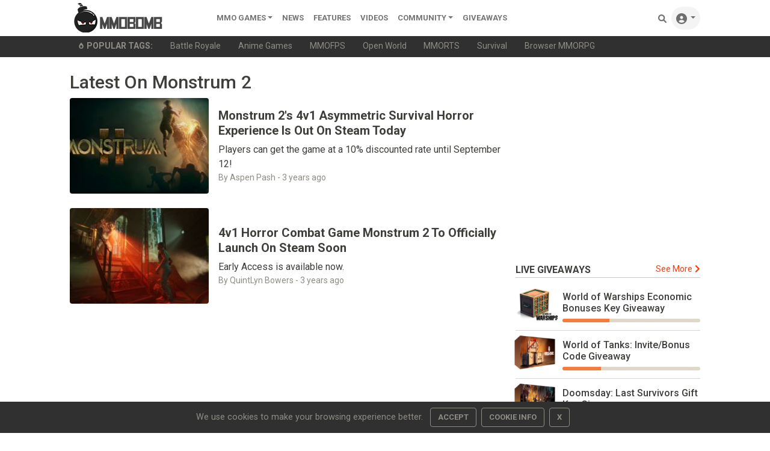

--- FILE ---
content_type: text/html; charset=utf-8
request_url: https://www.google.com/recaptcha/api2/aframe
body_size: 250
content:
<!DOCTYPE HTML><html><head><meta http-equiv="content-type" content="text/html; charset=UTF-8"></head><body><script nonce="gLCmdWtuUpk652nFKkHLQg">/** Anti-fraud and anti-abuse applications only. See google.com/recaptcha */ try{var clients={'sodar':'https://pagead2.googlesyndication.com/pagead/sodar?'};window.addEventListener("message",function(a){try{if(a.source===window.parent){var b=JSON.parse(a.data);var c=clients[b['id']];if(c){var d=document.createElement('img');d.src=c+b['params']+'&rc='+(localStorage.getItem("rc::a")?sessionStorage.getItem("rc::b"):"");window.document.body.appendChild(d);sessionStorage.setItem("rc::e",parseInt(sessionStorage.getItem("rc::e")||0)+1);localStorage.setItem("rc::h",'1769452391576');}}}catch(b){}});window.parent.postMessage("_grecaptcha_ready", "*");}catch(b){}</script></body></html>